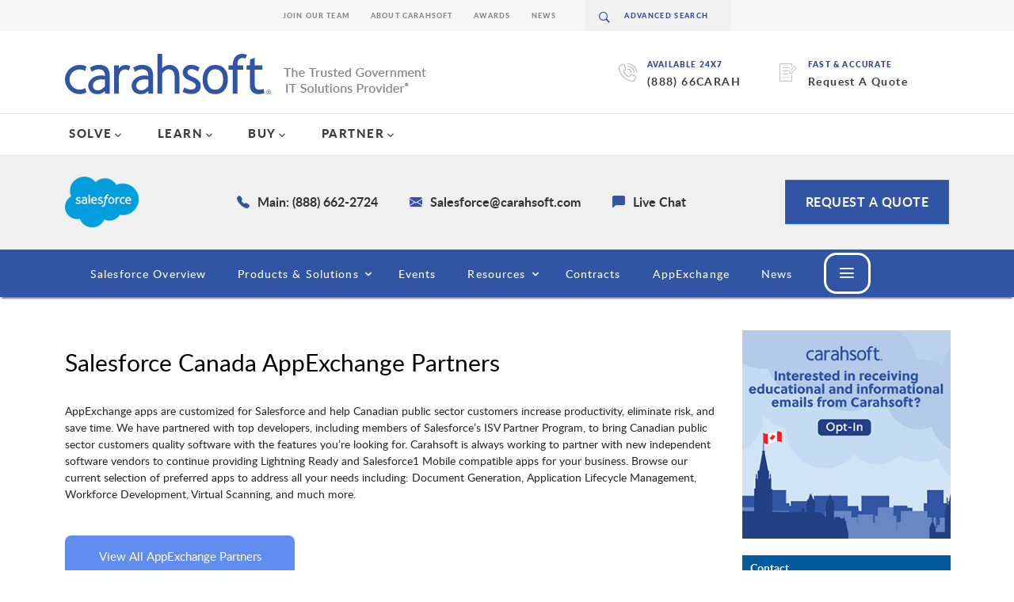

--- FILE ---
content_type: text/javascript
request_url: https://www.carahsoft.com/concrete/js/features/imagery/frontend.js?ccm_nocache=7f6b05ebee70eb6ea1c453c305695f4d83a27a8c
body_size: 8963
content:
(()=>{var e={1578:()=>{$("[data-gallery-lightbox=true]").magnificPopup({type:"image",gallery:{enabled:!0},image:{titleSrc:function(e){var t=$("<div />"),n=e.el.attr("data-caption");t.append(n);var i=e.el.attr("data-download-link");if(i.length){var a=$("<a></a>");a.attr("href",i),a.attr("target","_blank"),a.attr("class","ms-2"),a.html("Download"),t.append(a)}return t.html()}}})},6581:()=>{$("a[data-concrete-link-lightbox=image],a[data-concrete5-link-lightbox=image]").each((function(){$(this).magnificPopup({type:"image",removalDelay:500,callbacks:{beforeOpen:function(){this.st.image.markup=this.st.image.markup.replace("mfp-figure","mfp-figure mfp-with-anim"),this.st.mainClass="mfp-zoom-in"}},closeOnContentClick:!0,midClick:!0})})),$("a[data-concrete-link-lightbox=iframe],a[data-concrete5-link-lightbox=iframe]").each((function(){var e=$(this),t=500,n=400;$(this).attr("data-concrete-link-lightbox-width")&&$(this).attr("data-concrete-link-lightbox-height")?(t=$(this).attr("data-concrete-link-lightbox-width"),n=$(this).attr("data-concrete-link-lightbox-height")):$(this).attr("data-concrete5-link-lightbox-width")&&$(this).attr("data-concrete5-link-lightbox-height")&&(t=$(this).attr("data-concrete5-link-lightbox-width"),n=$(this).attr("data-concrete5-link-lightbox-height")),e.magnificPopup({type:"iframe",callbacks:{beforeOpen:function(){this.st.iframe.markup=this.st.iframe.markup.replace("mfp-figure","mfp-figure mfp-with-anim"),this.st.mainClass="mfp-zoom-in";var e=$.magnificPopup.instance;$(e.contentContainer).css("maxWidth",t+"px").css("maxHeight",n+"px")}},iframe:{patterns:{website:{index:"",src:"%id%"}}},closeOnContentClick:!0,midClick:!0})}))},8129:()=>{
/*! ResponsiveSlides.js v1.55
 * http://responsiveslides.com
 * http://viljamis.com
 *
 * Copyright (c) 2011-2012 @viljamis
 * Available under the MIT license
 */
!function(e,t,n){e.fn.responsiveSlides=function(i){var a=e.extend({auto:!0,speed:500,timeout:4e3,pager:!1,nav:!1,random:!1,pause:!1,pauseControls:!0,prevText:"Previous",nextText:"Next",maxwidth:"",navContainer:"",manualControls:"",namespace:"rslides",before:e.noop,after:e.noop},i);return this.each((function(){n++;var o,r,s,l,c,d,u=e(this),p=0,f=u.children(),m=f.length,g=parseFloat(a.speed),h=parseFloat(a.timeout),v=parseFloat(a.maxwidth),C=a.namespace,y=C+n,b=C+"_nav "+y+"_nav",w=C+"_here",x=y+"_on",k=y+"_s",I=e("<ul class='"+C+"_tabs "+y+"_tabs' />"),_={float:"left",position:"relative",opacity:1,zIndex:2},T={float:"none",position:"absolute",opacity:0,zIndex:1},P=function(){var e,t=(document.body||document.documentElement).style,n="transition";if("string"==typeof t[n])return!0;for(o=["Moz","Webkit","Khtml","O","ms"],n=n.charAt(0).toUpperCase()+n.substr(1),e=0;e<o.length;e++)if("string"==typeof t[o[e]+n])return!0;return!1}(),S=function(t){a.before(t),P?(f.removeClass(x).css(T).eq(t).addClass(x).css(_),p=t,setTimeout((function(){a.after(t)}),g)):f.stop().fadeOut(g,(function(){e(this).removeClass(x).css(T).css("opacity",1)})).eq(t).fadeIn(g,(function(){e(this).addClass(x).css(_),a.after(t),p=t}))};if(a.random&&(f.sort((function(){return Math.round(Math.random())-.5})),u.empty().append(f)),f.each((function(e){this.id=k+e})),u.addClass(C+" "+y),i&&i.maxwidth&&u.css("max-width",v),f.hide().css(T).eq(0).addClass(x).css(_).show(),P&&f.show().css({"-webkit-transition":"opacity "+g+"ms ease-in-out","-moz-transition":"opacity "+g+"ms ease-in-out","-o-transition":"opacity "+g+"ms ease-in-out",transition:"opacity "+g+"ms ease-in-out"}),f.length>1){if(h<g+100)return;if(a.pager&&!a.manualControls){var O=[];f.each((function(e){var t=e+1;O+="<li><a href='#' class='"+k+t+"'>"+t+"</a></li>"})),I.append(O),i.navContainer?e(a.navContainer).append(I):u.after(I)}if(a.manualControls&&(I=e(a.manualControls)).addClass(C+"_tabs "+y+"_tabs"),(a.pager||a.manualControls)&&I.find("li").each((function(t){e(this).addClass(k+(t+1))})),(a.pager||a.manualControls)&&(d=I.find("a"),r=function(e){d.closest("li").removeClass(w).eq(e).addClass(w)}),a.auto&&(s=function(){c=setInterval((function(){f.stop(!0,!0);var e=p+1<m?p+1:0;(a.pager||a.manualControls)&&r(e),S(e)}),h)})(),l=function(){a.auto&&(clearInterval(c),s())},a.pause&&u.hover((function(){clearInterval(c)}),(function(){l()})),(a.pager||a.manualControls)&&(d.bind("click",(function(t){t.preventDefault(),a.pauseControls||l();var n=d.index(this);p===n||e("."+x).queue("fx").length||(r(n),S(n))})).eq(0).closest("li").addClass(w),a.pauseControls&&d.hover((function(){clearInterval(c)}),(function(){l()}))),a.nav){var z="<a href='#' class='"+b+" prev'>"+a.prevText+"</a><a href='#' class='"+b+" next'>"+a.nextText+"</a>";i.navContainer?e(a.navContainer).append(z):u.after(z);var E=e("."+y+"_nav"),M=E.filter(".prev");E.bind("click",(function(t){t.preventDefault();var n=e("."+x);if(!n.queue("fx").length){var i=f.index(n),o=i-1,s=i+1<m?p+1:0;S(e(this)[0]===M[0]?o:s),(a.pager||a.manualControls)&&r(e(this)[0]===M[0]?o:s),a.pauseControls||l()}})),a.pauseControls&&E.hover((function(){clearInterval(c)}),(function(){l()}))}}if(void 0===document.body.style.maxWidth&&i.maxwidth){var B=function(){u.css("width","100%"),u.width()>v&&u.css("width",v)};B(),e(t).bind("resize",(function(){B()}))}}))}}(jQuery,window,0)},9174:(e,t,n)=>{var i,a,o;a=[n(5311)],i=function(e){var t,n,i,a,o,r,s="Close",l="BeforeClose",c="AfterClose",d="BeforeAppend",u="MarkupParse",p="Open",f="Change",m="mfp",g="."+m,h="mfp-ready",v="mfp-removing",C="mfp-prevent-close",y=function(){},b=!!window.jQuery,w=e(window),x=function(e,n){t.ev.on(m+e+g,n)},k=function(t,n,i,a){var o=document.createElement("div");return o.className="mfp-"+t,i&&(o.innerHTML=i),a?n&&n.appendChild(o):(o=e(o),n&&o.appendTo(n)),o},I=function(n,i){t.ev.triggerHandler(m+n,i),t.st.callbacks&&(n=n.charAt(0).toLowerCase()+n.slice(1),t.st.callbacks[n]&&t.st.callbacks[n].apply(t,e.isArray(i)?i:[i]))},_=function(n){return n===r&&t.currTemplate.closeBtn||(t.currTemplate.closeBtn=e(t.st.closeMarkup.replace("%title%",t.st.tClose)),r=n),t.currTemplate.closeBtn},T=function(){e.magnificPopup.instance||((t=new y).init(),e.magnificPopup.instance=t)},P=function(){var e=document.createElement("p").style,t=["ms","O","Moz","Webkit"];if(void 0!==e.transition)return!0;for(;t.length;)if(t.pop()+"Transition"in e)return!0;return!1};y.prototype={constructor:y,init:function(){var n=navigator.appVersion;t.isLowIE=t.isIE8=document.all&&!document.addEventListener,t.isAndroid=/android/gi.test(n),t.isIOS=/iphone|ipad|ipod/gi.test(n),t.supportsTransition=P(),t.probablyMobile=t.isAndroid||t.isIOS||/(Opera Mini)|Kindle|webOS|BlackBerry|(Opera Mobi)|(Windows Phone)|IEMobile/i.test(navigator.userAgent),i=e(document),t.popupsCache={}},open:function(n){var a;if(!1===n.isObj){t.items=n.items.toArray(),t.index=0;var r,s=n.items;for(a=0;a<s.length;a++)if((r=s[a]).parsed&&(r=r.el[0]),r===n.el[0]){t.index=a;break}}else t.items=e.isArray(n.items)?n.items:[n.items],t.index=n.index||0;if(!t.isOpen){t.types=[],o="",n.mainEl&&n.mainEl.length?t.ev=n.mainEl.eq(0):t.ev=i,n.key?(t.popupsCache[n.key]||(t.popupsCache[n.key]={}),t.currTemplate=t.popupsCache[n.key]):t.currTemplate={},t.st=e.extend(!0,{},e.magnificPopup.defaults,n),t.fixedContentPos="auto"===t.st.fixedContentPos?!t.probablyMobile:t.st.fixedContentPos,t.st.modal&&(t.st.closeOnContentClick=!1,t.st.closeOnBgClick=!1,t.st.showCloseBtn=!1,t.st.enableEscapeKey=!1),t.bgOverlay||(t.bgOverlay=k("bg").on("click"+g,(function(){t.close()})),t.wrap=k("wrap").attr("tabindex",-1).on("click"+g,(function(e){t._checkIfClose(e.target)&&t.close()})),t.container=k("container",t.wrap)),t.contentContainer=k("content"),t.st.preloader&&(t.preloader=k("preloader",t.container,t.st.tLoading));var l=e.magnificPopup.modules;for(a=0;a<l.length;a++){var c=l[a];c=c.charAt(0).toUpperCase()+c.slice(1),t["init"+c].call(t)}I("BeforeOpen"),t.st.showCloseBtn&&(t.st.closeBtnInside?(x(u,(function(e,t,n,i){n.close_replaceWith=_(i.type)})),o+=" mfp-close-btn-in"):t.wrap.append(_())),t.st.alignTop&&(o+=" mfp-align-top"),t.fixedContentPos?t.wrap.css({overflow:t.st.overflowY,overflowX:"hidden",overflowY:t.st.overflowY}):t.wrap.css({top:w.scrollTop(),position:"absolute"}),(!1===t.st.fixedBgPos||"auto"===t.st.fixedBgPos&&!t.fixedContentPos)&&t.bgOverlay.css({height:i.height(),position:"absolute"}),t.st.enableEscapeKey&&i.on("keyup"+g,(function(e){27===e.keyCode&&t.close()})),w.on("resize"+g,(function(){t.updateSize()})),t.st.closeOnContentClick||(o+=" mfp-auto-cursor"),o&&t.wrap.addClass(o);var d=t.wH=w.height(),f={};if(t.fixedContentPos&&t._hasScrollBar(d)){var m=t._getScrollbarSize();m&&(f.marginRight=m)}t.fixedContentPos&&(t.isIE7?e("body, html").css("overflow","hidden"):f.overflow="hidden");var v=t.st.mainClass;return t.isIE7&&(v+=" mfp-ie7"),v&&t._addClassToMFP(v),t.updateItemHTML(),I("BuildControls"),e("html").css(f),t.bgOverlay.add(t.wrap).prependTo(t.st.prependTo||e(document.body)),t._lastFocusedEl=document.activeElement,setTimeout((function(){t.content?(t._addClassToMFP(h),t._setFocus()):t.bgOverlay.addClass(h),i.on("focusin"+g,t._onFocusIn)}),16),t.isOpen=!0,t.updateSize(d),I(p),n}t.updateItemHTML()},close:function(){t.isOpen&&(I(l),t.isOpen=!1,t.st.removalDelay&&!t.isLowIE&&t.supportsTransition?(t._addClassToMFP(v),setTimeout((function(){t._close()}),t.st.removalDelay)):t._close())},_close:function(){I(s);var n=v+" "+h+" ";if(t.bgOverlay.detach(),t.wrap.detach(),t.container.empty(),t.st.mainClass&&(n+=t.st.mainClass+" "),t._removeClassFromMFP(n),t.fixedContentPos){var a={marginRight:""};t.isIE7?e("body, html").css("overflow",""):a.overflow="",e("html").css(a)}i.off("keyup"+g+" focusin"+g),t.ev.off(g),t.wrap.attr("class","mfp-wrap").removeAttr("style"),t.bgOverlay.attr("class","mfp-bg"),t.container.attr("class","mfp-container"),!t.st.showCloseBtn||t.st.closeBtnInside&&!0!==t.currTemplate[t.currItem.type]||t.currTemplate.closeBtn&&t.currTemplate.closeBtn.detach(),t.st.autoFocusLast&&t._lastFocusedEl&&e(t._lastFocusedEl).focus(),t.currItem=null,t.content=null,t.currTemplate=null,t.prevHeight=0,I(c)},updateSize:function(e){if(t.isIOS){var n=document.documentElement.clientWidth/window.innerWidth,i=window.innerHeight*n;t.wrap.css("height",i),t.wH=i}else t.wH=e||w.height();t.fixedContentPos||t.wrap.css("height",t.wH),I("Resize")},updateItemHTML:function(){var n=t.items[t.index];t.contentContainer.detach(),t.content&&t.content.detach(),n.parsed||(n=t.parseEl(t.index));var i=n.type;if(I("BeforeChange",[t.currItem?t.currItem.type:"",i]),t.currItem=n,!t.currTemplate[i]){var o=!!t.st[i]&&t.st[i].markup;I("FirstMarkupParse",o),t.currTemplate[i]=!o||e(o)}a&&a!==n.type&&t.container.removeClass("mfp-"+a+"-holder");var r=t["get"+i.charAt(0).toUpperCase()+i.slice(1)](n,t.currTemplate[i]);t.appendContent(r,i),n.preloaded=!0,I(f,n),a=n.type,t.container.prepend(t.contentContainer),I("AfterChange")},appendContent:function(e,n){t.content=e,e?t.st.showCloseBtn&&t.st.closeBtnInside&&!0===t.currTemplate[n]?t.content.find(".mfp-close").length||t.content.append(_()):t.content=e:t.content="",I(d),t.container.addClass("mfp-"+n+"-holder"),t.contentContainer.append(t.content)},parseEl:function(n){var i,a=t.items[n];if(a.tagName?a={el:e(a)}:(i=a.type,a={data:a,src:a.src}),a.el){for(var o=t.types,r=0;r<o.length;r++)if(a.el.hasClass("mfp-"+o[r])){i=o[r];break}a.src=a.el.attr("data-mfp-src"),a.src||(a.src=a.el.attr("href"))}return a.type=i||t.st.type||"inline",a.index=n,a.parsed=!0,t.items[n]=a,I("ElementParse",a),t.items[n]},addGroup:function(e,n){var i=function(i){i.mfpEl=this,t._openClick(i,e,n)};n||(n={});var a="click.magnificPopup";n.mainEl=e,n.items?(n.isObj=!0,e.off(a).on(a,i)):(n.isObj=!1,n.delegate?e.off(a).on(a,n.delegate,i):(n.items=e,e.off(a).on(a,i)))},_openClick:function(n,i,a){if((void 0!==a.midClick?a.midClick:e.magnificPopup.defaults.midClick)||!(2===n.which||n.ctrlKey||n.metaKey||n.altKey||n.shiftKey)){var o=void 0!==a.disableOn?a.disableOn:e.magnificPopup.defaults.disableOn;if(o)if(e.isFunction(o)){if(!o.call(t))return!0}else if(w.width()<o)return!0;n.type&&(n.preventDefault(),t.isOpen&&n.stopPropagation()),a.el=e(n.mfpEl),a.delegate&&(a.items=i.find(a.delegate)),t.open(a)}},updateStatus:function(e,i){if(t.preloader){n!==e&&t.container.removeClass("mfp-s-"+n),i||"loading"!==e||(i=t.st.tLoading);var a={status:e,text:i};I("UpdateStatus",a),e=a.status,i=a.text,t.preloader.html(i),t.preloader.find("a").on("click",(function(e){e.stopImmediatePropagation()})),t.container.addClass("mfp-s-"+e),n=e}},_checkIfClose:function(n){if(!e(n).hasClass(C)){var i=t.st.closeOnContentClick,a=t.st.closeOnBgClick;if(i&&a)return!0;if(!t.content||e(n).hasClass("mfp-close")||t.preloader&&n===t.preloader[0])return!0;if(n===t.content[0]||e.contains(t.content[0],n)){if(i)return!0}else if(a&&e.contains(document,n))return!0;return!1}},_addClassToMFP:function(e){t.bgOverlay.addClass(e),t.wrap.addClass(e)},_removeClassFromMFP:function(e){this.bgOverlay.removeClass(e),t.wrap.removeClass(e)},_hasScrollBar:function(e){return(t.isIE7?i.height():document.body.scrollHeight)>(e||w.height())},_setFocus:function(){(t.st.focus?t.content.find(t.st.focus).eq(0):t.wrap).focus()},_onFocusIn:function(n){if(n.target!==t.wrap[0]&&!e.contains(t.wrap[0],n.target))return t._setFocus(),!1},_parseMarkup:function(t,n,i){var a;i.data&&(n=e.extend(i.data,n)),I(u,[t,n,i]),e.each(n,(function(n,i){if(void 0===i||!1===i)return!0;if((a=n.split("_")).length>1){var o=t.find(g+"-"+a[0]);if(o.length>0){var r=a[1];"replaceWith"===r?o[0]!==i[0]&&o.replaceWith(i):"img"===r?o.is("img")?o.attr("src",i):o.replaceWith(e("<img>").attr("src",i).attr("class",o.attr("class"))):o.attr(a[1],i)}}else t.find(g+"-"+n).html(i)}))},_getScrollbarSize:function(){if(void 0===t.scrollbarSize){var e=document.createElement("div");e.style.cssText="width: 99px; height: 99px; overflow: scroll; position: absolute; top: -9999px;",document.body.appendChild(e),t.scrollbarSize=e.offsetWidth-e.clientWidth,document.body.removeChild(e)}return t.scrollbarSize}},e.magnificPopup={instance:null,proto:y.prototype,modules:[],open:function(t,n){return T(),(t=t?e.extend(!0,{},t):{}).isObj=!0,t.index=n||0,this.instance.open(t)},close:function(){return e.magnificPopup.instance&&e.magnificPopup.instance.close()},registerModule:function(t,n){n.options&&(e.magnificPopup.defaults[t]=n.options),e.extend(this.proto,n.proto),this.modules.push(t)},defaults:{disableOn:0,key:null,midClick:!1,mainClass:"",preloader:!0,focus:"",closeOnContentClick:!1,closeOnBgClick:!0,closeBtnInside:!0,showCloseBtn:!0,enableEscapeKey:!0,modal:!1,alignTop:!1,removalDelay:0,prependTo:null,fixedContentPos:"auto",fixedBgPos:"auto",overflowY:"auto",closeMarkup:'<button title="%title%" type="button" class="mfp-close">&#215;</button>',tClose:"Close (Esc)",tLoading:"Loading...",autoFocusLast:!0}},e.fn.magnificPopup=function(n){T();var i=e(this);if("string"==typeof n)if("open"===n){var a,o=b?i.data("magnificPopup"):i[0].magnificPopup,r=parseInt(arguments[1],10)||0;o.items?a=o.items[r]:(a=i,o.delegate&&(a=a.find(o.delegate)),a=a.eq(r)),t._openClick({mfpEl:a},i,o)}else t.isOpen&&t[n].apply(t,Array.prototype.slice.call(arguments,1));else n=e.extend(!0,{},n),b?i.data("magnificPopup",n):i[0].magnificPopup=n,t.addGroup(i,n);return i};var S,O,z,E="inline",M=function(){z&&(O.after(z.addClass(S)).detach(),z=null)};e.magnificPopup.registerModule(E,{options:{hiddenClass:"hide",markup:"",tNotFound:"Content not found"},proto:{initInline:function(){t.types.push(E),x(s+"."+E,(function(){M()}))},getInline:function(n,i){if(M(),n.src){var a=t.st.inline,o=e(n.src);if(o.length){var r=o[0].parentNode;r&&r.tagName&&(O||(S=a.hiddenClass,O=k(S),S="mfp-"+S),z=o.after(O).detach().removeClass(S)),t.updateStatus("ready")}else t.updateStatus("error",a.tNotFound),o=e("<div>");return n.inlineElement=o,o}return t.updateStatus("ready"),t._parseMarkup(i,{},n),i}}});var B,F="ajax",H=function(){B&&e(document.body).removeClass(B)},L=function(){H(),t.req&&t.req.abort()};e.magnificPopup.registerModule(F,{options:{settings:null,cursor:"mfp-ajax-cur",tError:'<a href="%url%">The content</a> could not be loaded.'},proto:{initAjax:function(){t.types.push(F),B=t.st.ajax.cursor,x(s+"."+F,L),x("BeforeChange."+F,L)},getAjax:function(n){B&&e(document.body).addClass(B),t.updateStatus("loading");var i=e.extend({url:n.src,success:function(i,a,o){var r={data:i,xhr:o};I("ParseAjax",r),t.appendContent(e(r.data),F),n.finished=!0,H(),t._setFocus(),setTimeout((function(){t.wrap.addClass(h)}),16),t.updateStatus("ready"),I("AjaxContentAdded")},error:function(){H(),n.finished=n.loadError=!0,t.updateStatus("error",t.st.ajax.tError.replace("%url%",n.src))}},t.st.ajax.settings);return t.req=e.ajax(i),""}}});var A,j=function(n){if(n.data&&void 0!==n.data.title)return n.data.title;var i=t.st.image.titleSrc;if(i){if(e.isFunction(i))return i.call(t,n);if(n.el)return n.el.attr(i)||""}return""};e.magnificPopup.registerModule("image",{options:{markup:'<div class="mfp-figure"><div class="mfp-close"></div><figure><div class="mfp-img"></div><figcaption><div class="mfp-bottom-bar"><div class="mfp-title"></div><div class="mfp-counter"></div></div></figcaption></figure></div>',cursor:"mfp-zoom-out-cur",titleSrc:"title",verticalFit:!0,tError:'<a href="%url%">The image</a> could not be loaded.'},proto:{initImage:function(){var n=t.st.image,i=".image";t.types.push("image"),x(p+i,(function(){"image"===t.currItem.type&&n.cursor&&e(document.body).addClass(n.cursor)})),x(s+i,(function(){n.cursor&&e(document.body).removeClass(n.cursor),w.off("resize"+g)})),x("Resize"+i,t.resizeImage),t.isLowIE&&x("AfterChange",t.resizeImage)},resizeImage:function(){var e=t.currItem;if(e&&e.img&&t.st.image.verticalFit){var n=0;t.isLowIE&&(n=parseInt(e.img.css("padding-top"),10)+parseInt(e.img.css("padding-bottom"),10)),e.img.css("max-height",t.wH-n)}},_onImageHasSize:function(e){e.img&&(e.hasSize=!0,A&&clearInterval(A),e.isCheckingImgSize=!1,I("ImageHasSize",e),e.imgHidden&&(t.content&&t.content.removeClass("mfp-loading"),e.imgHidden=!1))},findImageSize:function(e){var n=0,i=e.img[0];!function a(o){A&&clearInterval(A),A=setInterval((function(){i.naturalWidth>0?t._onImageHasSize(e):(n>200&&clearInterval(A),3==++n?a(10):40===n?a(50):100===n&&a(500))}),o)}(1)},getImage:function(n,i){var a=0,o=function e(){n&&(n.img[0].complete?(n.img.off(".mfploader"),n===t.currItem&&(t._onImageHasSize(n),t.updateStatus("ready")),n.hasSize=!0,n.loaded=!0,I("ImageLoadComplete")):++a<200?setTimeout(e,100):r())},r=function(){n&&(n.img.off(".mfploader"),n===t.currItem&&(t._onImageHasSize(n),t.updateStatus("error",s.tError.replace("%url%",n.src))),n.hasSize=!0,n.loaded=!0,n.loadError=!0)},s=t.st.image,l=i.find(".mfp-img");if(l.length){var c=document.createElement("img");c.className="mfp-img",n.el&&n.el.find("img").length&&(c.alt=n.el.find("img").attr("alt")),n.img=e(c).on("load.mfploader",o).on("error.mfploader",r),c.src=n.src,l.is("img")&&(n.img=n.img.clone()),(c=n.img[0]).naturalWidth>0?n.hasSize=!0:c.width||(n.hasSize=!1)}return t._parseMarkup(i,{title:j(n),img_replaceWith:n.img},n),t.resizeImage(),n.hasSize?(A&&clearInterval(A),n.loadError?(i.addClass("mfp-loading"),t.updateStatus("error",s.tError.replace("%url%",n.src))):(i.removeClass("mfp-loading"),t.updateStatus("ready")),i):(t.updateStatus("loading"),n.loading=!0,n.hasSize||(n.imgHidden=!0,i.addClass("mfp-loading"),t.findImageSize(n)),i)}}});var $,W=function(){return void 0===$&&($=void 0!==document.createElement("p").style.MozTransform),$};e.magnificPopup.registerModule("zoom",{options:{enabled:!1,easing:"ease-in-out",duration:300,opener:function(e){return e.is("img")?e:e.find("img")}},proto:{initZoom:function(){var e,n=t.st.zoom,i=".zoom";if(n.enabled&&t.supportsTransition){var a,o,r=n.duration,c=function(e){var t=e.clone().removeAttr("style").removeAttr("class").addClass("mfp-animated-image"),i="all "+n.duration/1e3+"s "+n.easing,a={position:"fixed",zIndex:9999,left:0,top:0,"-webkit-backface-visibility":"hidden"},o="transition";return a["-webkit-"+o]=a["-moz-"+o]=a["-o-"+o]=a[o]=i,t.css(a),t},d=function(){t.content.css("visibility","visible")};x("BuildControls"+i,(function(){if(t._allowZoom()){if(clearTimeout(a),t.content.css("visibility","hidden"),!(e=t._getItemToZoom()))return void d();(o=c(e)).css(t._getOffset()),t.wrap.append(o),a=setTimeout((function(){o.css(t._getOffset(!0)),a=setTimeout((function(){d(),setTimeout((function(){o.remove(),e=o=null,I("ZoomAnimationEnded")}),16)}),r)}),16)}})),x(l+i,(function(){if(t._allowZoom()){if(clearTimeout(a),t.st.removalDelay=r,!e){if(!(e=t._getItemToZoom()))return;o=c(e)}o.css(t._getOffset(!0)),t.wrap.append(o),t.content.css("visibility","hidden"),setTimeout((function(){o.css(t._getOffset())}),16)}})),x(s+i,(function(){t._allowZoom()&&(d(),o&&o.remove(),e=null)}))}},_allowZoom:function(){return"image"===t.currItem.type},_getItemToZoom:function(){return!!t.currItem.hasSize&&t.currItem.img},_getOffset:function(n){var i,a=(i=n?t.currItem.img:t.st.zoom.opener(t.currItem.el||t.currItem)).offset(),o=parseInt(i.css("padding-top"),10),r=parseInt(i.css("padding-bottom"),10);a.top-=e(window).scrollTop()-o;var s={width:i.width(),height:(b?i.innerHeight():i[0].offsetHeight)-r-o};return W()?s["-moz-transform"]=s.transform="translate("+a.left+"px,"+a.top+"px)":(s.left=a.left,s.top=a.top),s}}});var N="iframe",q="//about:blank",D=function(e){if(t.currTemplate[N]){var n=t.currTemplate[N].find("iframe");n.length&&(e||(n[0].src=q),t.isIE8&&n.css("display",e?"block":"none"))}};e.magnificPopup.registerModule(N,{options:{markup:'<div class="mfp-iframe-scaler"><div class="mfp-close"></div><iframe class="mfp-iframe" src="//about:blank" frameborder="0" allowfullscreen></iframe></div>',srcAction:"iframe_src",patterns:{youtube:{index:"youtube.com",id:"v=",src:"//www.youtube.com/embed/%id%?autoplay=1"},vimeo:{index:"vimeo.com/",id:"/",src:"//player.vimeo.com/video/%id%?autoplay=1"},gmaps:{index:"//maps.google.",src:"%id%&output=embed"}}},proto:{initIframe:function(){t.types.push(N),x("BeforeChange",(function(e,t,n){t!==n&&(t===N?D():n===N&&D(!0))})),x(s+"."+N,(function(){D()}))},getIframe:function(n,i){var a=n.src,o=t.st.iframe;e.each(o.patterns,(function(){if(a.indexOf(this.index)>-1)return this.id&&(a="string"==typeof this.id?a.substr(a.lastIndexOf(this.id)+this.id.length,a.length):this.id.call(this,a)),a=this.src.replace("%id%",a),!1}));var r={};return o.srcAction&&(r[o.srcAction]=a),t._parseMarkup(i,r,n),t.updateStatus("ready"),i}}});var K=function(e){var n=t.items.length;return e>n-1?e-n:e<0?n+e:e},R=function(e,t,n){return e.replace(/%curr%/gi,t+1).replace(/%total%/gi,n)};e.magnificPopup.registerModule("gallery",{options:{enabled:!1,arrowMarkup:'<button title="%title%" type="button" class="mfp-arrow mfp-arrow-%dir%"></button>',preload:[0,2],navigateByImgClick:!0,arrows:!0,tPrev:"Previous (Left arrow key)",tNext:"Next (Right arrow key)",tCounter:"%curr% of %total%"},proto:{initGallery:function(){var n=t.st.gallery,a=".mfp-gallery";if(t.direction=!0,!n||!n.enabled)return!1;o+=" mfp-gallery",x(p+a,(function(){n.navigateByImgClick&&t.wrap.on("click"+a,".mfp-img",(function(){if(t.items.length>1)return t.next(),!1})),i.on("keydown"+a,(function(e){37===e.keyCode?t.prev():39===e.keyCode&&t.next()}))})),x("UpdateStatus"+a,(function(e,n){n.text&&(n.text=R(n.text,t.currItem.index,t.items.length))})),x(u+a,(function(e,i,a,o){var r=t.items.length;a.counter=r>1?R(n.tCounter,o.index,r):""})),x("BuildControls"+a,(function(){if(t.items.length>1&&n.arrows&&!t.arrowLeft){var i=n.arrowMarkup,a=t.arrowLeft=e(i.replace(/%title%/gi,n.tPrev).replace(/%dir%/gi,"left")).addClass(C),o=t.arrowRight=e(i.replace(/%title%/gi,n.tNext).replace(/%dir%/gi,"right")).addClass(C);a.click((function(){t.prev()})),o.click((function(){t.next()})),t.container.append(a.add(o))}})),x(f+a,(function(){t._preloadTimeout&&clearTimeout(t._preloadTimeout),t._preloadTimeout=setTimeout((function(){t.preloadNearbyImages(),t._preloadTimeout=null}),16)})),x(s+a,(function(){i.off(a),t.wrap.off("click"+a),t.arrowRight=t.arrowLeft=null}))},next:function(){t.direction=!0,t.index=K(t.index+1),t.updateItemHTML()},prev:function(){t.direction=!1,t.index=K(t.index-1),t.updateItemHTML()},goTo:function(e){t.direction=e>=t.index,t.index=e,t.updateItemHTML()},preloadNearbyImages:function(){var e,n=t.st.gallery.preload,i=Math.min(n[0],t.items.length),a=Math.min(n[1],t.items.length);for(e=1;e<=(t.direction?a:i);e++)t._preloadItem(t.index+e);for(e=1;e<=(t.direction?i:a);e++)t._preloadItem(t.index-e)},_preloadItem:function(n){if(n=K(n),!t.items[n].preloaded){var i=t.items[n];i.parsed||(i=t.parseEl(n)),I("LazyLoad",i),"image"===i.type&&(i.img=e('<img class="mfp-img" />').on("load.mfploader",(function(){i.hasSize=!0})).on("error.mfploader",(function(){i.hasSize=!0,i.loadError=!0,I("LazyLoadError",i)})).attr("src",i.src)),i.preloaded=!0}}}});var Z="retina";e.magnificPopup.registerModule(Z,{options:{replaceSrc:function(e){return e.src.replace(/\.\w+$/,(function(e){return"@2x"+e}))},ratio:1},proto:{initRetina:function(){if(window.devicePixelRatio>1){var e=t.st.retina,n=e.ratio;(n=isNaN(n)?n():n)>1&&(x("ImageHasSize."+Z,(function(e,t){t.img.css({"max-width":t.img[0].naturalWidth/n,width:"100%"})})),x("ElementParse."+Z,(function(t,i){i.src=e.replaceSrc(i,n)})))}}}}),T()},void 0===(o="function"==typeof i?i.apply(t,a):i)||(e.exports=o)},5311:e=>{"use strict";e.exports=jQuery}},t={};function n(i){var a=t[i];if(void 0!==a)return a.exports;var o=t[i]={exports:{}};return e[i](o,o.exports,n),o.exports}n.n=e=>{var t=e&&e.__esModule?()=>e.default:()=>e;return n.d(t,{a:t}),t},n.d=(e,t)=>{for(var i in t)n.o(t,i)&&!n.o(e,i)&&Object.defineProperty(e,i,{enumerable:!0,get:t[i]})},n.o=(e,t)=>Object.prototype.hasOwnProperty.call(e,t),(()=>{"use strict";n(9174),n(6581),n(8129),n(1578);window.$=window.jQuery=jQuery})()})();